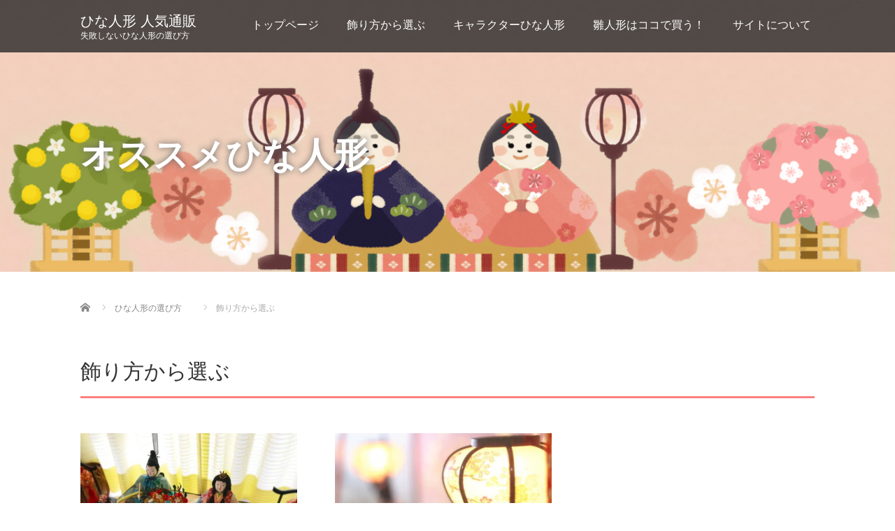

--- FILE ---
content_type: text/html; charset=UTF-8
request_url: https://xn--q9jp173ulzo4x5c9ke.com/erabikata/kazari
body_size: 16069
content:
<!DOCTYPE html>
<html lang="ja">
<head>
  <meta charset="UTF-8">
  <meta name="viewport" content="width=device-width">
  <meta http-equiv="X-UA-Compatible" content="IE=edge">
  <meta name="format-detection" content="telephone=no">

  <title>飾り方から選ぶ に関する記事一覧</title>
  <meta name="description" content="">

  
  <link rel="profile" href="https://gmpg.org/xfn/11">
  <link rel="pingback" href="https://xn--q9jp173ulzo4x5c9ke.com/xmlrpc.php">

    <meta name='robots' content='max-image-preview:large' />
<link rel='dns-prefetch' href='//ajax.googleapis.com' />
<link rel="alternate" type="application/rss+xml" title="ひな人形 人気通販 &raquo; フィード" href="https://xn--q9jp173ulzo4x5c9ke.com/feed" />
<link rel="alternate" type="application/rss+xml" title="ひな人形 人気通販 &raquo; コメントフィード" href="https://xn--q9jp173ulzo4x5c9ke.com/comments/feed" />
<link rel="alternate" type="application/rss+xml" title="ひな人形 人気通販 &raquo; 飾り方から選ぶ カテゴリーのフィード" href="https://xn--q9jp173ulzo4x5c9ke.com/erabikata/kazari/feed" />
<style id='wp-img-auto-sizes-contain-inline-css' type='text/css'>
img:is([sizes=auto i],[sizes^="auto," i]){contain-intrinsic-size:3000px 1500px}
/*# sourceURL=wp-img-auto-sizes-contain-inline-css */
</style>
<style id='wp-emoji-styles-inline-css' type='text/css'>

	img.wp-smiley, img.emoji {
		display: inline !important;
		border: none !important;
		box-shadow: none !important;
		height: 1em !important;
		width: 1em !important;
		margin: 0 0.07em !important;
		vertical-align: -0.1em !important;
		background: none !important;
		padding: 0 !important;
	}
/*# sourceURL=wp-emoji-styles-inline-css */
</style>
<style id='wp-block-library-inline-css' type='text/css'>
:root{--wp-block-synced-color:#7a00df;--wp-block-synced-color--rgb:122,0,223;--wp-bound-block-color:var(--wp-block-synced-color);--wp-editor-canvas-background:#ddd;--wp-admin-theme-color:#007cba;--wp-admin-theme-color--rgb:0,124,186;--wp-admin-theme-color-darker-10:#006ba1;--wp-admin-theme-color-darker-10--rgb:0,107,160.5;--wp-admin-theme-color-darker-20:#005a87;--wp-admin-theme-color-darker-20--rgb:0,90,135;--wp-admin-border-width-focus:2px}@media (min-resolution:192dpi){:root{--wp-admin-border-width-focus:1.5px}}.wp-element-button{cursor:pointer}:root .has-very-light-gray-background-color{background-color:#eee}:root .has-very-dark-gray-background-color{background-color:#313131}:root .has-very-light-gray-color{color:#eee}:root .has-very-dark-gray-color{color:#313131}:root .has-vivid-green-cyan-to-vivid-cyan-blue-gradient-background{background:linear-gradient(135deg,#00d084,#0693e3)}:root .has-purple-crush-gradient-background{background:linear-gradient(135deg,#34e2e4,#4721fb 50%,#ab1dfe)}:root .has-hazy-dawn-gradient-background{background:linear-gradient(135deg,#faaca8,#dad0ec)}:root .has-subdued-olive-gradient-background{background:linear-gradient(135deg,#fafae1,#67a671)}:root .has-atomic-cream-gradient-background{background:linear-gradient(135deg,#fdd79a,#004a59)}:root .has-nightshade-gradient-background{background:linear-gradient(135deg,#330968,#31cdcf)}:root .has-midnight-gradient-background{background:linear-gradient(135deg,#020381,#2874fc)}:root{--wp--preset--font-size--normal:16px;--wp--preset--font-size--huge:42px}.has-regular-font-size{font-size:1em}.has-larger-font-size{font-size:2.625em}.has-normal-font-size{font-size:var(--wp--preset--font-size--normal)}.has-huge-font-size{font-size:var(--wp--preset--font-size--huge)}.has-text-align-center{text-align:center}.has-text-align-left{text-align:left}.has-text-align-right{text-align:right}.has-fit-text{white-space:nowrap!important}#end-resizable-editor-section{display:none}.aligncenter{clear:both}.items-justified-left{justify-content:flex-start}.items-justified-center{justify-content:center}.items-justified-right{justify-content:flex-end}.items-justified-space-between{justify-content:space-between}.screen-reader-text{border:0;clip-path:inset(50%);height:1px;margin:-1px;overflow:hidden;padding:0;position:absolute;width:1px;word-wrap:normal!important}.screen-reader-text:focus{background-color:#ddd;clip-path:none;color:#444;display:block;font-size:1em;height:auto;left:5px;line-height:normal;padding:15px 23px 14px;text-decoration:none;top:5px;width:auto;z-index:100000}html :where(.has-border-color){border-style:solid}html :where([style*=border-top-color]){border-top-style:solid}html :where([style*=border-right-color]){border-right-style:solid}html :where([style*=border-bottom-color]){border-bottom-style:solid}html :where([style*=border-left-color]){border-left-style:solid}html :where([style*=border-width]){border-style:solid}html :where([style*=border-top-width]){border-top-style:solid}html :where([style*=border-right-width]){border-right-style:solid}html :where([style*=border-bottom-width]){border-bottom-style:solid}html :where([style*=border-left-width]){border-left-style:solid}html :where(img[class*=wp-image-]){height:auto;max-width:100%}:where(figure){margin:0 0 1em}html :where(.is-position-sticky){--wp-admin--admin-bar--position-offset:var(--wp-admin--admin-bar--height,0px)}@media screen and (max-width:600px){html :where(.is-position-sticky){--wp-admin--admin-bar--position-offset:0px}}

/*# sourceURL=wp-block-library-inline-css */
</style><style id='global-styles-inline-css' type='text/css'>
:root{--wp--preset--aspect-ratio--square: 1;--wp--preset--aspect-ratio--4-3: 4/3;--wp--preset--aspect-ratio--3-4: 3/4;--wp--preset--aspect-ratio--3-2: 3/2;--wp--preset--aspect-ratio--2-3: 2/3;--wp--preset--aspect-ratio--16-9: 16/9;--wp--preset--aspect-ratio--9-16: 9/16;--wp--preset--color--black: #000000;--wp--preset--color--cyan-bluish-gray: #abb8c3;--wp--preset--color--white: #ffffff;--wp--preset--color--pale-pink: #f78da7;--wp--preset--color--vivid-red: #cf2e2e;--wp--preset--color--luminous-vivid-orange: #ff6900;--wp--preset--color--luminous-vivid-amber: #fcb900;--wp--preset--color--light-green-cyan: #7bdcb5;--wp--preset--color--vivid-green-cyan: #00d084;--wp--preset--color--pale-cyan-blue: #8ed1fc;--wp--preset--color--vivid-cyan-blue: #0693e3;--wp--preset--color--vivid-purple: #9b51e0;--wp--preset--gradient--vivid-cyan-blue-to-vivid-purple: linear-gradient(135deg,rgb(6,147,227) 0%,rgb(155,81,224) 100%);--wp--preset--gradient--light-green-cyan-to-vivid-green-cyan: linear-gradient(135deg,rgb(122,220,180) 0%,rgb(0,208,130) 100%);--wp--preset--gradient--luminous-vivid-amber-to-luminous-vivid-orange: linear-gradient(135deg,rgb(252,185,0) 0%,rgb(255,105,0) 100%);--wp--preset--gradient--luminous-vivid-orange-to-vivid-red: linear-gradient(135deg,rgb(255,105,0) 0%,rgb(207,46,46) 100%);--wp--preset--gradient--very-light-gray-to-cyan-bluish-gray: linear-gradient(135deg,rgb(238,238,238) 0%,rgb(169,184,195) 100%);--wp--preset--gradient--cool-to-warm-spectrum: linear-gradient(135deg,rgb(74,234,220) 0%,rgb(151,120,209) 20%,rgb(207,42,186) 40%,rgb(238,44,130) 60%,rgb(251,105,98) 80%,rgb(254,248,76) 100%);--wp--preset--gradient--blush-light-purple: linear-gradient(135deg,rgb(255,206,236) 0%,rgb(152,150,240) 100%);--wp--preset--gradient--blush-bordeaux: linear-gradient(135deg,rgb(254,205,165) 0%,rgb(254,45,45) 50%,rgb(107,0,62) 100%);--wp--preset--gradient--luminous-dusk: linear-gradient(135deg,rgb(255,203,112) 0%,rgb(199,81,192) 50%,rgb(65,88,208) 100%);--wp--preset--gradient--pale-ocean: linear-gradient(135deg,rgb(255,245,203) 0%,rgb(182,227,212) 50%,rgb(51,167,181) 100%);--wp--preset--gradient--electric-grass: linear-gradient(135deg,rgb(202,248,128) 0%,rgb(113,206,126) 100%);--wp--preset--gradient--midnight: linear-gradient(135deg,rgb(2,3,129) 0%,rgb(40,116,252) 100%);--wp--preset--font-size--small: 13px;--wp--preset--font-size--medium: 20px;--wp--preset--font-size--large: 36px;--wp--preset--font-size--x-large: 42px;--wp--preset--spacing--20: 0.44rem;--wp--preset--spacing--30: 0.67rem;--wp--preset--spacing--40: 1rem;--wp--preset--spacing--50: 1.5rem;--wp--preset--spacing--60: 2.25rem;--wp--preset--spacing--70: 3.38rem;--wp--preset--spacing--80: 5.06rem;--wp--preset--shadow--natural: 6px 6px 9px rgba(0, 0, 0, 0.2);--wp--preset--shadow--deep: 12px 12px 50px rgba(0, 0, 0, 0.4);--wp--preset--shadow--sharp: 6px 6px 0px rgba(0, 0, 0, 0.2);--wp--preset--shadow--outlined: 6px 6px 0px -3px rgb(255, 255, 255), 6px 6px rgb(0, 0, 0);--wp--preset--shadow--crisp: 6px 6px 0px rgb(0, 0, 0);}:where(.is-layout-flex){gap: 0.5em;}:where(.is-layout-grid){gap: 0.5em;}body .is-layout-flex{display: flex;}.is-layout-flex{flex-wrap: wrap;align-items: center;}.is-layout-flex > :is(*, div){margin: 0;}body .is-layout-grid{display: grid;}.is-layout-grid > :is(*, div){margin: 0;}:where(.wp-block-columns.is-layout-flex){gap: 2em;}:where(.wp-block-columns.is-layout-grid){gap: 2em;}:where(.wp-block-post-template.is-layout-flex){gap: 1.25em;}:where(.wp-block-post-template.is-layout-grid){gap: 1.25em;}.has-black-color{color: var(--wp--preset--color--black) !important;}.has-cyan-bluish-gray-color{color: var(--wp--preset--color--cyan-bluish-gray) !important;}.has-white-color{color: var(--wp--preset--color--white) !important;}.has-pale-pink-color{color: var(--wp--preset--color--pale-pink) !important;}.has-vivid-red-color{color: var(--wp--preset--color--vivid-red) !important;}.has-luminous-vivid-orange-color{color: var(--wp--preset--color--luminous-vivid-orange) !important;}.has-luminous-vivid-amber-color{color: var(--wp--preset--color--luminous-vivid-amber) !important;}.has-light-green-cyan-color{color: var(--wp--preset--color--light-green-cyan) !important;}.has-vivid-green-cyan-color{color: var(--wp--preset--color--vivid-green-cyan) !important;}.has-pale-cyan-blue-color{color: var(--wp--preset--color--pale-cyan-blue) !important;}.has-vivid-cyan-blue-color{color: var(--wp--preset--color--vivid-cyan-blue) !important;}.has-vivid-purple-color{color: var(--wp--preset--color--vivid-purple) !important;}.has-black-background-color{background-color: var(--wp--preset--color--black) !important;}.has-cyan-bluish-gray-background-color{background-color: var(--wp--preset--color--cyan-bluish-gray) !important;}.has-white-background-color{background-color: var(--wp--preset--color--white) !important;}.has-pale-pink-background-color{background-color: var(--wp--preset--color--pale-pink) !important;}.has-vivid-red-background-color{background-color: var(--wp--preset--color--vivid-red) !important;}.has-luminous-vivid-orange-background-color{background-color: var(--wp--preset--color--luminous-vivid-orange) !important;}.has-luminous-vivid-amber-background-color{background-color: var(--wp--preset--color--luminous-vivid-amber) !important;}.has-light-green-cyan-background-color{background-color: var(--wp--preset--color--light-green-cyan) !important;}.has-vivid-green-cyan-background-color{background-color: var(--wp--preset--color--vivid-green-cyan) !important;}.has-pale-cyan-blue-background-color{background-color: var(--wp--preset--color--pale-cyan-blue) !important;}.has-vivid-cyan-blue-background-color{background-color: var(--wp--preset--color--vivid-cyan-blue) !important;}.has-vivid-purple-background-color{background-color: var(--wp--preset--color--vivid-purple) !important;}.has-black-border-color{border-color: var(--wp--preset--color--black) !important;}.has-cyan-bluish-gray-border-color{border-color: var(--wp--preset--color--cyan-bluish-gray) !important;}.has-white-border-color{border-color: var(--wp--preset--color--white) !important;}.has-pale-pink-border-color{border-color: var(--wp--preset--color--pale-pink) !important;}.has-vivid-red-border-color{border-color: var(--wp--preset--color--vivid-red) !important;}.has-luminous-vivid-orange-border-color{border-color: var(--wp--preset--color--luminous-vivid-orange) !important;}.has-luminous-vivid-amber-border-color{border-color: var(--wp--preset--color--luminous-vivid-amber) !important;}.has-light-green-cyan-border-color{border-color: var(--wp--preset--color--light-green-cyan) !important;}.has-vivid-green-cyan-border-color{border-color: var(--wp--preset--color--vivid-green-cyan) !important;}.has-pale-cyan-blue-border-color{border-color: var(--wp--preset--color--pale-cyan-blue) !important;}.has-vivid-cyan-blue-border-color{border-color: var(--wp--preset--color--vivid-cyan-blue) !important;}.has-vivid-purple-border-color{border-color: var(--wp--preset--color--vivid-purple) !important;}.has-vivid-cyan-blue-to-vivid-purple-gradient-background{background: var(--wp--preset--gradient--vivid-cyan-blue-to-vivid-purple) !important;}.has-light-green-cyan-to-vivid-green-cyan-gradient-background{background: var(--wp--preset--gradient--light-green-cyan-to-vivid-green-cyan) !important;}.has-luminous-vivid-amber-to-luminous-vivid-orange-gradient-background{background: var(--wp--preset--gradient--luminous-vivid-amber-to-luminous-vivid-orange) !important;}.has-luminous-vivid-orange-to-vivid-red-gradient-background{background: var(--wp--preset--gradient--luminous-vivid-orange-to-vivid-red) !important;}.has-very-light-gray-to-cyan-bluish-gray-gradient-background{background: var(--wp--preset--gradient--very-light-gray-to-cyan-bluish-gray) !important;}.has-cool-to-warm-spectrum-gradient-background{background: var(--wp--preset--gradient--cool-to-warm-spectrum) !important;}.has-blush-light-purple-gradient-background{background: var(--wp--preset--gradient--blush-light-purple) !important;}.has-blush-bordeaux-gradient-background{background: var(--wp--preset--gradient--blush-bordeaux) !important;}.has-luminous-dusk-gradient-background{background: var(--wp--preset--gradient--luminous-dusk) !important;}.has-pale-ocean-gradient-background{background: var(--wp--preset--gradient--pale-ocean) !important;}.has-electric-grass-gradient-background{background: var(--wp--preset--gradient--electric-grass) !important;}.has-midnight-gradient-background{background: var(--wp--preset--gradient--midnight) !important;}.has-small-font-size{font-size: var(--wp--preset--font-size--small) !important;}.has-medium-font-size{font-size: var(--wp--preset--font-size--medium) !important;}.has-large-font-size{font-size: var(--wp--preset--font-size--large) !important;}.has-x-large-font-size{font-size: var(--wp--preset--font-size--x-large) !important;}
/*# sourceURL=global-styles-inline-css */
</style>

<style id='classic-theme-styles-inline-css' type='text/css'>
/*! This file is auto-generated */
.wp-block-button__link{color:#fff;background-color:#32373c;border-radius:9999px;box-shadow:none;text-decoration:none;padding:calc(.667em + 2px) calc(1.333em + 2px);font-size:1.125em}.wp-block-file__button{background:#32373c;color:#fff;text-decoration:none}
/*# sourceURL=/wp-includes/css/classic-themes.min.css */
</style>
<link rel='stylesheet' id='contact-form-7-css' href='https://xn--q9jp173ulzo4x5c9ke.com/wp-content/plugins/contact-form-7/includes/css/styles.css?ver=6.1.4' type='text/css' media='all' />
<link rel='stylesheet' id='ez-toc-css' href='https://xn--q9jp173ulzo4x5c9ke.com/wp-content/plugins/easy-table-of-contents/assets/css/screen.min.css?ver=2.0.80' type='text/css' media='all' />
<style id='ez-toc-inline-css' type='text/css'>
div#ez-toc-container .ez-toc-title {font-size: 120%;}div#ez-toc-container .ez-toc-title {font-weight: 500;}div#ez-toc-container ul li , div#ez-toc-container ul li a {font-size: 95%;}div#ez-toc-container ul li , div#ez-toc-container ul li a {font-weight: 500;}div#ez-toc-container nav ul ul li {font-size: 90%;}div#ez-toc-container {background: #fff;border: 1px solid #ffd2d2;}div#ez-toc-container p.ez-toc-title , #ez-toc-container .ez_toc_custom_title_icon , #ez-toc-container .ez_toc_custom_toc_icon {color: #e83a96;}div#ez-toc-container ul.ez-toc-list a {color: #428bca;}div#ez-toc-container ul.ez-toc-list a:hover {color: #2a6496;}div#ez-toc-container ul.ez-toc-list a:visited {color: #428bca;}.ez-toc-counter nav ul li a::before {color: ;}.ez-toc-box-title {font-weight: bold; margin-bottom: 10px; text-align: center; text-transform: uppercase; letter-spacing: 1px; color: #666; padding-bottom: 5px;position:absolute;top:-4%;left:5%;background-color: inherit;transition: top 0.3s ease;}.ez-toc-box-title.toc-closed {top:-25%;}
.ez-toc-container-direction {direction: ltr;}.ez-toc-counter ul{counter-reset: item ;}.ez-toc-counter nav ul li a::before {content: counters(item, '.', decimal) '. ';display: inline-block;counter-increment: item;flex-grow: 0;flex-shrink: 0;margin-right: .2em; float: left; }.ez-toc-widget-direction {direction: ltr;}.ez-toc-widget-container ul{counter-reset: item ;}.ez-toc-widget-container nav ul li a::before {content: counters(item, '.', decimal) '. ';display: inline-block;counter-increment: item;flex-grow: 0;flex-shrink: 0;margin-right: .2em; float: left; }
/*# sourceURL=ez-toc-inline-css */
</style>
<link rel='stylesheet' id='_tk-bootstrap-wp-css' href='https://xn--q9jp173ulzo4x5c9ke.com/wp-content/themes/amore_tcd028/includes/css/bootstrap-wp.css?ver=4.2.4' type='text/css' media='all' />
<link rel='stylesheet' id='_tk-bootstrap-css' href='https://xn--q9jp173ulzo4x5c9ke.com/wp-content/themes/amore_tcd028/includes/resources/bootstrap/css/bootstrap.min.css?ver=4.2.4' type='text/css' media='all' />
<link rel='stylesheet' id='_tk-font-awesome-css' href='https://xn--q9jp173ulzo4x5c9ke.com/wp-content/themes/amore_tcd028/includes/css/font-awesome.min.css?ver=4.1.0' type='text/css' media='all' />
<link rel='stylesheet' id='_tk-style-css' href='https://xn--q9jp173ulzo4x5c9ke.com/wp-content/themes/amore_tcd028/style.css?ver=4.2.4' type='text/css' media='all' />
<script type="text/javascript" src="https://ajax.googleapis.com/ajax/libs/jquery/1.11.3/jquery.min.js?ver=6.9" id="jquery-js"></script>
<script type="text/javascript" src="https://xn--q9jp173ulzo4x5c9ke.com/wp-content/themes/amore_tcd028/includes/resources/bootstrap/js/bootstrap.js?ver=6.9" id="_tk-bootstrapjs-js"></script>
<script type="text/javascript" src="https://xn--q9jp173ulzo4x5c9ke.com/wp-content/themes/amore_tcd028/includes/js/bootstrap-wp.js?ver=6.9" id="_tk-bootstrapwp-js"></script>
<link rel="https://api.w.org/" href="https://xn--q9jp173ulzo4x5c9ke.com/wp-json/" /><link rel="alternate" title="JSON" type="application/json" href="https://xn--q9jp173ulzo4x5c9ke.com/wp-json/wp/v2/categories/37" /><link rel="apple-touch-icon" sizes="57x57" href="/wp-content/uploads/fbrfg/apple-touch-icon-57x57.png">
<link rel="apple-touch-icon" sizes="60x60" href="/wp-content/uploads/fbrfg/apple-touch-icon-60x60.png">
<link rel="apple-touch-icon" sizes="72x72" href="/wp-content/uploads/fbrfg/apple-touch-icon-72x72.png">
<link rel="apple-touch-icon" sizes="76x76" href="/wp-content/uploads/fbrfg/apple-touch-icon-76x76.png">
<link rel="apple-touch-icon" sizes="114x114" href="/wp-content/uploads/fbrfg/apple-touch-icon-114x114.png">
<link rel="apple-touch-icon" sizes="120x120" href="/wp-content/uploads/fbrfg/apple-touch-icon-120x120.png">
<link rel="apple-touch-icon" sizes="144x144" href="/wp-content/uploads/fbrfg/apple-touch-icon-144x144.png">
<link rel="apple-touch-icon" sizes="152x152" href="/wp-content/uploads/fbrfg/apple-touch-icon-152x152.png">
<link rel="apple-touch-icon" sizes="180x180" href="/wp-content/uploads/fbrfg/apple-touch-icon-180x180.png">
<link rel="icon" type="image/png" href="/wp-content/uploads/fbrfg/favicon-32x32.png" sizes="32x32">
<link rel="icon" type="image/png" href="/wp-content/uploads/fbrfg/android-chrome-192x192.png" sizes="192x192">
<link rel="icon" type="image/png" href="/wp-content/uploads/fbrfg/favicon-96x96.png" sizes="96x96">
<link rel="icon" type="image/png" href="/wp-content/uploads/fbrfg/favicon-16x16.png" sizes="16x16">
<link rel="manifest" href="/wp-content/uploads/fbrfg/manifest.json">
<link rel="mask-icon" href="/wp-content/uploads/fbrfg/safari-pinned-tab.svg" color="#5bbad5">
<link rel="shortcut icon" href="/wp-content/uploads/fbrfg/favicon.ico">
<meta name="apple-mobile-web-app-title" content="hina">
<meta name="application-name" content="hina">
<meta name="msapplication-TileColor" content="#da532c">
<meta name="msapplication-TileImage" content="/wp-content/uploads/fbrfg/mstile-144x144.png">
<meta name="msapplication-config" content="/wp-content/uploads/fbrfg/browserconfig.xml">
<meta name="theme-color" content="#ffffff"><style type="text/css">.broken_link, a.broken_link {
	text-decoration: line-through;
}</style>		<style type="text/css" id="wp-custom-css">
			.txt-img {
}
.txt-img img{
	margin: 0 8px 8px 8px;
}

.f-normal{ font-weight: normal; }	
.f-bold{ font-weight: bold; }	
.f-underline{
	text-decoration: underline;
	font-weight: bold;
	color: #ff6600;
}	
.f-middleline{ text-decoration: line-through;}	

.fc-red{ color: #cc0000; 
	font-weight: bold; }
.fc-red1{ color: #cc0000; } 
.fc-blue{ color: #0033cc;
	font-weight: bold; } 
.fc-green{ color: #009900; 
	font-weight: bold; } 
.fc-yellow{ color: #ffff00; 
	font-weight: bold; } 
.fc-orange{ color: #ff6600; 
	font-weight: bold; } 
.fc-gray{ color: #1f1f1f; 
	font-weight: bold; } 
.fc-white{ color: #ffffff;
	font-weight: bold; } 
.fc-blown{ color: #6A1B00;  
	font-weight: bold; } 
.fc-pink{ color: #F15a5a; 
	font-weight: bold; } 
	font-weight: bold; } 
.fc-kuro{ color: #000000;
	font-weight: bold; } 

.ylw{  background-color:#FFE566;
       font-weight:bold;
       padding:2px;}
.bg-r{ background-color: #cc0000;
	font-weight: bold;
	padding: 2px; }		
.bg-b{ background-color: #0033CC;
	font-weight: bold;
	padding: 2px; }	
.bg-g{ background-color: #009900;
	font-weight: bold;
	padding: 2px; }	
.bg-br{ background-color: #996633;
	font-weight: bold;
	padding: 2px; }	
.bg-y{ background-color: #ffff00;
	font-weight: bold;
	padding: 2px; }		
.bg-y1{ background-color: #feefb1;
	font-weight: normal;
	padding: 2px; }		

.bg-r-w{ color: #ffffff;
	background-color: #cc0000;
	font-weight: bold;
	padding: 2px; }	
.bg-b-w{ color: #ffffff;
	background-color: #0033CC;
	font-weight: bold;
	padding: 2px; }	
.bg-g-w{ color: #ffffff;
	background-color: #009900;
	font-weight: bold;
	padding: 2px; }	
.bg-y-r{  color: #cc0000;
	background-color: #ffff00;
	font-weight: bold;
	padding: 2px; }	
.bg-mo-w{ color: #ffffff;
	background-color: #FF0099;
	font-weight: bold;
	padding: 2px; }		
.bg-p-w{ color: #ffffff;
	background-color: #E67A82;
	font-weight: bold;
	padding: 2px; }	
.bg-o-w{ color: #ffffff;
	background-color: #ff6600;
	font-weight: bold;

.fs-10{
	font-size: 10px;
	line-height: 130%;
}

.fs-11{
	font-size: 11px;
	line-height: 130%;
}	

.fs-12{
	font-size: 12px;
	line-height: 130%;
}	

.fs-13{
	font-size: 13px;
	line-height: 130%;
}	

.fs-14{
	font-size: 14px;
	font-weight: bold;
	line-height: 130%;
}	

.fs-14n{
	font-size: 14px;
	line-height: 98%;
}	

.fs-15{
	font-size: 15px;
	line-height: 120%;
}	

.fs-16{
	font-size: 16px;
	line-height: 120%;
}	

.fs-18{
	font-size: 18px;
	font-weight: bold;
	line-height: 120%;
}	

.fs-20{
	font-size: 20px;
	font-weight: bold;
	line-height: 120%;
}	

.fs-30{
	font-size: 30px;
	font-weight: bold;
	line-height: 120%;
}	

.mt-10{ margin-top: 10px; }
.mb-10{ margin-bottom: 10px; }
.mt-20{ margin-top: 20px; }
.mb-20{ margin-bottom: 20px; }
.mt-30{ margin-top: 30px; }
.mb-30{ margin-bottom: 30px; }
.mt-40{ margin-top: 40px; }
.mb-40{ margin-bottom: 40px; }
.ml-40{ margin-left: 40px; }

.p-c{ text-align: center; }
.p-l{ text-align: left; }
.p-r{ text-align: right; }

.arrow_blue,.arrow_orange,.arrow_black,.arrow_red,.check_5{
	background-repeat: no-repeat;
	font-weight: bold;
	line-height: 160%;
	font-size: 16px;
	background-position: left center;
	padding-left: 25px;
	margin-top: 3px;
	margin-bottom: 3px;
	font-family:sans-serif;
	_zoom: 1;
	overflow: hidden;
}

.arrow_blue {
	background-image: url(https://xn--q9jp173ulzo4x5c9ke.com/wp-content/uploads/2016/01/arrow_blue.png);
}
.arrow_orange {
	background-image: url(https://xn--q9jp173ulzo4x5c9ke.com/wp-content/uploads/2016/01/arrow_orange.gif);
}
.arrow_black {
	background-image: url(https://xn--q9jp173ulzo4x5c9ke.com/wp-content/uploads/2016/01/arrow_black.gif);
}
.arrow_red {
	background-image: url(https://xn--q9jp173ulzo4x5c9ke.com/wp-content/uploads/2016/01/arrow_red.gif);
}

.check_5 {
	background-image: url(https://xn--q9jp173ulzo4x5c9ke.com/wp-content/uploads/2016/01/h5.png);
}

.kotetu-ume {
	line-height: 140%;
	background-repeat: no-repeat;
	background-position: left top ;
	margin-bottom: 5px;
	margin-top: 20px;
	margin-left: 40px;
	color: #663333;
	padding-left: 50px;
	overflow: hidden;
	padding-top: 7px;
	padding-bottom: 7px;
    border-bottom:4px solid #EC004D;
	background-image: url(https://xn--q9jp173ulzo4x5c9ke.com/wp-content/uploads/2016/01/iconume.png);
}

.kotetu-maru {
        font-size: 18px;
	line-height: 100%;
	padding: 5px 0 5px 20px;
	background-repeat: no-repeat;
	background-position: left;
	background-image: url(https://xn--q9jp173ulzo4x5c9ke.com/wp-content/uploads/2016/01/iconmaru.png);
}

.kotetu-aka {
        font-size: 18px;
        font-weight:bold;
        color:#cc0066;
        padding: 5px 0 0px 0px;
	line-height: 100%;
}


.nmlbox,.dottbox,.ylwbox,.graybg{
	padding:15px;
	margin-top: 10px;
	margin-bottom: 10px;
	clear:both;
}

 .graybg{
	background-color:#EBEBEB;
}

.dottbox{
	border:dotted 1px #666;
}
.nmlbox {
	border: 2px solid #CCCCCC;
}
.ylwbox {
	background-color: #FFFFD2;
	border: 2px solid #CC0000;
}

.border1,.border2,.border3,.borderdot,.borderdot2{
	margin: 10px;
	padding: 0px;
	line-height: 1px;
	height: 1px;
	_zoom: 1;
	overflow: hidden;
}

.border1 {
	border-bottom:solid 1px #999;
}
.border2 {
	border-bottom:solid 1px #990000;
}

.table-style01{
    margin:15px 0;
    border-top:1px solid #ddd;
    border-right:1px solid #ddd;
}
.table-style01 th, .table-style01 td{
    padding:15px;
    border-bottom:1px solid #ddd;
    border-left:1px solid #ddd;
}
.table-style01 th {
    background-color:#f4f4f4;
}
@media screen and (max-width:400px) {
    .table-style01 th, .table-style01 td{
        display:block;
    }
}

.table-style02{
    margin:1px 0;
    border-top:0px solid #F15a5a;
    border-right:0px solid #F15a5a;
}
.table-style02 th, .table-style02 td{
    padding:5px 0px 10px 0px;
    border-bottom:0px solid #F15a5a;
    border-left:0px solid #F15a5a;
}
.table-style02 th {
    background-color:#f4f4f4;
}
@media screen and (max-width:640px) {
    .table-style02 th, .table-style02 td{
        display:block;
    }
}

.table-style03{
     margin:15px 0;
    border-top:1px solid #ddd;
    border-right:1px solid #ddd;
}
.table-style03 th, .table-style03 td{
    padding:15px;
    border-bottom:1px solid #ddd;
    border-left:1px solid #ddd;
}

.table-style03 th {
    background-color:#330000;
}
@media screen and (max-width:640px) {
    .table-style03 th, .table-style03 td{
        display:block;
    }
	
	.table-style03 th, .table-style03 td{
    padding:15px;
    border-bottom:1px solid #ddd;
    border-left:1px solid #ddd;
}

.table-style03 th {
    background-color:#330000;
}
	
@media screen and (max-width:640px) {
    .table-style03 th, .table-style03 td{
        display:block;
    }	
 }
	
.table-style04{
     margin:15px 0;
    border-top:1px solid #fff;
    border-right:1px solid #fff;
}
.table-style04 th, .table-style04 td{
    padding:15px;
    border-bottom:1px solid #fff;
    border-left:1px solid #fff;
}

.table-style04 th {
    background-color:#330000;
}
@media screen and (max-width:640px) {
    .table-style04 th, .table-style04 td{
        display:block;
    }
	
	.table-style04 th, .table-style04 td{
    padding:15px;
    border-bottom:1px solid #fff;
    border-left:1px solid #fff;
}

.table-style04 th {
    background-color:#330000;
}
	
@media screen and (max-width:640px) {
    .table-style04 th, .table-style04 td{
        display:block;
    }	
 }	

.kanso3{
	margin: 20px 0px;
	border: 2px #CC3300 solid;
	background-color: #ffffff;
	clear: both;
}

.kanso3 p{
	margin: 1px 10px 3px 20px;
	font-size: 15px;
}



.rank-matu {display: inline-block; vertical-align: top; width: 31.6%; margin: 0 0 15px 0.8% ;padding: 0; border: 2px solid #363;-moz-border-radius: 5px;  -webkit-border-radius: 5px; border-radius: 5px; background-color: #FFF;}
.rank-matu .rank-idx {margin: 0; padding: 5px 5px 0; background-color: #FFFFFF;}

.rank-take {display: inline-block; vertical-align: top; width: 31.6%; margin: 0 0 15px 0.8% ;padding: 0; border: 2px solid #F93;-moz-border-radius: 5px;  -webkit-border-radius: 5px; border-radius: 5px; background-color: #FFF;}
.rank-take .rank-idx {margin: 0; padding: 5px 5px 0; background-color: #F93;}
.rank-ume {display: inline-block; vertical-align: top; width: 31.6%; margin: 0 0 15px 0.8% ;padding: 0; border: 2px solid #C06;-moz-border-radius: 5px;  -webkit-border-radius: 5px; border-radius: 5px; background-color: #FFF;}
.rank-ume .rank-idx {margin: 0; padding: 5px 5px 0; background-color: #C06;}
.rank-idx img {margin: -20px 0px 10px -10px; float: left;} 
.rank-idx h3 {margin: 0; padding: 5px 0; font-size: 107%; font-weight: 500; line-height: 120%; color: #FFF;} 
.rankinner{margin: 10px; padding: 0;}
.rankinner .b_link img {max-width: 100%; border: 1px solid #CCC; margin: 0 auto; display: block;}
.rankinner .t_link {text-align: right;}
.rankinner .exp {margin: 0; padding: 10px 0; font-size:92%; line-height: 150%;}
.rank-idx p {margin: 0; padding: 5px 0; font-size: 107%; font-weight: 500; line-height: 120%; color: #FFF;} 

@media screen and (max-width:640px) {
    .table-style03 th, .table-style03 td{
        display:block;
    }
	 }
.h3-style01{
 border-bottom: 3px solid #fc8080; }
		</style>
		  
  <link rel="stylesheet" media="screen and (max-width:771px)" href="https://xn--q9jp173ulzo4x5c9ke.com/wp-content/themes/amore_tcd028/footer-bar/footer-bar.css?ver=4.2.4">

  <script type="text/javascript" src="https://xn--q9jp173ulzo4x5c9ke.com/wp-content/themes/amore_tcd028/js/jquery.elevatezoom.js"></script>
  <script type="text/javascript" src="https://xn--q9jp173ulzo4x5c9ke.com/wp-content/themes/amore_tcd028/parallax.js"></script>
  <script type="text/javascript" src="https://xn--q9jp173ulzo4x5c9ke.com/wp-content/themes/amore_tcd028/js/jscript.js"></script>
   

  <script type="text/javascript">
    jQuery(function() {
      jQuery(".zoom").elevateZoom({
        zoomType : "inner",
        zoomWindowFadeIn: 500,
        zoomWindowFadeOut: 500,
        easing : true
      });
    });
  </script>

  <script type="text/javascript" src="https://xn--q9jp173ulzo4x5c9ke.com/wp-content/themes/amore_tcd028/js/syncertel.js"></script>

  <link rel="stylesheet" media="screen and (max-width:991px)" href="https://xn--q9jp173ulzo4x5c9ke.com/wp-content/themes/amore_tcd028/responsive.css?ver=4.2.4">
  <link rel="stylesheet" href="//maxcdn.bootstrapcdn.com/font-awesome/4.3.0/css/font-awesome.min.css">
  <link rel="stylesheet" href="https://xn--q9jp173ulzo4x5c9ke.com/wp-content/themes/amore_tcd028/amore.css?ver=4.2.4" type="text/css" />
  <link rel="stylesheet" href="https://xn--q9jp173ulzo4x5c9ke.com/wp-content/themes/amore_tcd028/comment-style.css?ver=4.2.4" type="text/css" />
  <style type="text/css">
          .site-navigation{position:absolute;}
    
  .fa, .wp-icon a:before {display:inline-block;font:normal normal normal 14px/1 FontAwesome;font-size:inherit;text-rendering:auto;-webkit-font-smoothing:antialiased;-moz-osx-font-smoothing:grayscale;transform:translate(0, 0)}
  .fa-phone:before, .wp-icon.wp-fa-phone a:before {content:"\f095"; margin-right:5px;}

  body { font-size:16px; }
  a {color: #FC8080;}
  a:hover, #bread_crumb li.home a:hover:before {color: #AA531A;}
  #global_menu ul ul li a{background:#FC8080;}
  #global_menu ul ul li a:hover{background:#AA531A;}
  #previous_next_post a:hover{
    background: #AA531A;
  }
  .social-icon:hover{
    background-color: #FC8080 !important;
  }
  .up-arrow:hover{
    background-color: #FC8080 !important;
  }

  .menu-item:hover *:not(.dropdown-menu *){
    color: #FC8080 !important;
  }
  .menu-item a:hover {
    color: #FC8080 !important;
  }
  .button a, .pager li > a, .pager li > span{
    background-color: #AA531A;
  }
  .dropdown-menu .menu-item > a:hover, .button a:hover, .pager li > a:hover{
    background-color: #FC8080 !important;
  }
  .button-green a{
    background-color: #FC8080;
  }
  .button-green a:hover{
    background-color: #175E00;
  }
  .timestamp{
    color: #FC8080;
  }
  .blog-list-timestamp{
    color: #FC8080;
  }
  .footer_main, .scrolltotop{
    background-color: #FFFFFF;
  }
  .scrolltotop_arrow a:hover{
    color: #FC8080;
  }

  .first-h1{
    color: #FFFFFF;
    text-shadow: 1px 2px 5px #666666 !important;
  }
  .second-body, .second-body{
    color: #000000;
  }
  .top-headline.third_headline{
      color: #FFFFFF;
      text-shadow: 1px 2px 5px #666666;
  }
  .top-headline.fourth_headline{
      color: #FFFFFF;
      text-shadow: 1px 2px 5px #666666;
  }
  .top-headline.fifth_headline{
      color: #FFFFFF;
      text-shadow: 0px 0px 10px #666666;
  }

  .top-headline{
      color: #FFFFFF;
      text-shadow: 0px 0px 10px #666666;
  }

  .thumb:hover:after{
      box-shadow: inset 0 0 0 7px #FC8080;
  }


  
  .txt-img img{
	margin: 0 8px 8px 8px;
}

.f-normal{ font-weight: normal; }	
.f-bold{ font-weight: bold; }	
.f-underline{
	text-decoration: underline;
	font-weight: bold;
	color: #ff6600;
}	
.f-middleline{ text-decoration: line-through;}	
.p-c { text-align: center; }
strong {font-weight:normal;}
em {font-weight:normal;}

.fc-red{ color: #cc0000; 
	font-weight: bold; }
.fc-red1{ color: #cc0000; } 
.fc-blue{ color: #0033cc;
	font-weight: bold; } 
.fc-green{ color: #009900; 
	font-weight: bold; } 
.fc-yellow{ color: #ffff00; 
	font-weight: bold; } 
.fc-orange{ color: #ff6600; 
	font-weight: bold; } 
.fc-gray{ color: #1f1f1f; 
	font-weight: bold; } 
.fc-white{ color: #ffffff;
	font-weight: bold; } 
.fc-blown{ color: #6A1B00;  
	font-weight: bold; } 
.fc-pink{ color: #F15a5a; 
	font-weight: bold; } 

.ylw{  background-color:#FFE566;
       font-weight:bold;
       padding:2px;}
.bg-r{ background-color: #cc0000;
	font-weight: bold;
	padding: 2px; }		
.bg-b{ background-color: #0033CC;
	font-weight: bold;
	padding: 2px; }	
.bg-g{ background-color: #009900;
	font-weight: bold;
	padding: 2px; }	
.bg-br{ background-color: #996633;
	font-weight: bold;
	padding: 2px; }	
.bg-y{ background-color: #ffff00;
	font-weight: bold;
	padding: 2px; }		
.bg-y1{ background-color: #feefb1;
	font-weight: normal;
	padding: 2px; }		

.bg-r-w{ color: #ffffff;
	background-color: #cc0000;
	font-weight: bold;
	padding: 2px; }	
.bg-b-w{ color: #ffffff;
	background-color: #0033CC;
	font-weight: bold;
	padding: 2px; }	
.bg-g-w{ color: #ffffff;
	background-color: #009900;
	font-weight: bold;
	padding: 2px; }	
.bg-y-r{  color: #cc0000;
	background-color: #ffff00;
	font-weight: bold;
	padding: 2px; }	
.bg-mo-w{ color: #ffffff;
	background-color: #FF0099;
	font-weight: bold;
	padding: 2px; }		
.bg-p-w{ color: #ffffff;
	background-color: #E67A82;
	font-weight: bold;
	padding: 2px; }	

.fs-10{
	font-size: 10px;
	line-height: 130%;
}

.fs-11{
	font-size: 11px;
	line-height: 130%;
}	

.fs-12{
	font-size: 12px;
	line-height: 130%;
}	
.fs-13{
	font-size: 13px;
	line-height: 130%;
}	
.fs-14{
	font-size: 14px;
	font-weight: bold;
	line-height: 130%;
}	
.fs-15{
	font-size: 15px;
	line-height: 120%;
}	
.fs-16{
	font-size: 16px;
	line-height: 120%;
}	
.fs-18{
	font-size: 18px;
	font-weight: bold;
	line-height: 120%;
}	
.fs-20{
	font-size: 20px;
	font-weight: bold;
	line-height: 120%;
}	
.pl-20{ padding-left: 20px; }
.m-20 { margin: 20px; }
.mt-20{ margin-top: 20px; }
.mr-20{ margin-right: 20px; }
.mb-20{ margin-bottom: 20px; }
.ml-20{ margin-left: 20px; }
.m-30 { margin: 30px; }
.mt-30{ margin-top: 30px; }
.mr-30{ margin-right: 30px; }
.mb-30{ margin-bottom: 30px; }
.ml-30{ margin-left: 30px; }
.m-40 { margin: 40px; }
.mt-40{ margin-top: 40px; }
.mr-40{ margin-right: 40px; }
.mb-40{ margin-bottom: 40px; }
.ml-40{ margin-left: 40px; }
.m-50 { margin: 50px; }
.mt-50{ margin-top: 50px; }
.mr-50{ margin-right: 50px; }
.mb-50{ margin-bottom: 50px; }
.ml-50{ margin-left: 50px; }

.arrow_blue,.arrow_orange,.arrow_black,.arrow_red,.check_5{
	background-repeat: no-repeat;
	font-weight: bold;
	line-height: 160%;
	font-size: 16px;
	background-position: left center;
	padding-left: 25px;
	margin-top: 3px;
	margin-bottom: 3px;
	font-family:sans-serif;
	_zoom: 1;
	overflow: hidden;
}

.arrow_blue {
	background-image: url(https://xn--q9jp173ulzo4x5c9ke.com/wp-content/uploads/2016/01/arrow_blue.png);
}
.arrow_orange {
	background-image: url(https://xn--q9jp173ulzo4x5c9ke.com/wp-content/uploads/2016/01/arrow_orange.gif);
}
.arrow_black {
	background-image: url(https://xn--q9jp173ulzo4x5c9ke.com/wp-content/uploads/2016/01/arrow_black.gif);
}
.arrow_red {
	background-image: url(https://xn--q9jp173ulzo4x5c9ke.com/wp-content/uploads/2016/01/arrow_red.gif);
}

.check_5 {
	background-image: url(https://xn--q9jp173ulzo4x5c9ke.com/wp-content/uploads/2016/01/h5.png);
}

.kotetu-ume {
	line-height: 140%;
	background-repeat: no-repeat;
	background-position: left top ;
	margin-bottom: 5px;
	margin-top: 20px;
	margin-left: 40px;
	color: #663333;
	padding-left: 50px;
	overflow: hidden;
	padding-top: 7px;
	padding-bottom: 7px;
    border-bottom:4px solid #EC004D;
	background-image: url(https://xn--q9jp173ulzo4x5c9ke.com/wp-content/uploads/2016/01/iconume.png);
}

.kotetu-maru {
        font-size: 18px;
	line-height: 100%;
	padding: 5px 0 5px 20px;
	background-repeat: no-repeat;
	background-position: left;
	background-image: url(https://xn--q9jp173ulzo4x5c9ke.com/wp-content/uploads/2016/01/iconmaru.png);
}

.kotetu-aka {
        font-size: 18px;
        font-weight:bold;
        color:#cc0066;
        padding: 5px 0 0px 0px;
	line-height: 100%;
}

.nmlbox,.dottbox,.ylwbox,.graybg{
	padding:15px;
	margin-top: 10px;
	margin-bottom: 10px;
	clear:both;
}

 .graybg{
	background-color:#EBEBEB;
}

.dottbox{
	border:dotted 1px #666;
}
.nmlbox {
	border: 2px solid #CCCCCC;
}
.ylwbox {
	background-color: #FFFFD2;
	border: 2px solid #CC0000;
}

.border1,.border2,.border3,.borderdot,.borderdot2{
	margin: 10px;
	padding: 0px;
	line-height: 1px;
	height: 1px;
	_zoom: 1;
	overflow: hidden;
}

.border1 {
	border-bottom:solid 1px #999;
}
.border2 {
	border-bottom:solid 1px #990000;

}
 h3{
  border-bottom:3px solid #fc8080;
  padding-bottom:14px;
  margin-bottom:14px;
	line-height: 140%;
}

h4 {
    font-size: 17px;
    line-height: 24px;
    padding: 5px 8px;
    margin-top: 16px;
    margin-bottom: 13px;
    font-weight: normal;
    border-bottom: 2px dotted #fc8080; }

h5 {
  border-left: 3px solid #fc8080; 
  font-size: 17px;
  line-height: 26px ;
  padding: 2px 8px;
   margin-top: 16px;
   margin-bottom: 13px;
   font-weight: normal;  }

#ez-toc-container {
  border-width: 2px !important;
  border-radius: 0;
}
#ez-toc-container ul.ez-toc-list a {
  display: block;
  padding: 6px;
  font-family: "ヒラギノ丸ゴ Pro W4","ヒラギノ丸ゴ Pro","Hiragino Maru Gothic Pro","ヒラギノ角ゴ Pro W3","Hiragino Kaku Gothic Pro","HG丸ｺﾞｼｯｸM-PRO","HGMaruGothicMPRO";
}
.ez-toc-title-container {
  display: block;
  width: 100%;
}
#ez-toc-container p.ez-toc-title {
  display: block;
  text-align: center;
  margin-bottom: 5px;
}
.ez-toc-title-toggle {
  position: absolute;
  top: 13px;
  right: 15px;
}
#ez-toc-container.counter-decimal ul.ez-toc-list li a::before, .ez-toc-widget-container.counter-decimal ul.ez-toc-list li a::before {
  color: #f98886;
}


  

</style>


</head>

<body data-rsssl=1 class="archive category category-kazari category-37 wp-theme-amore_tcd028">
  
  <div id="verytop"></div>
  <nav id="header" class="site-navigation">
      <div class="container">
      <div class="row">
        <div class="site-navigation-inner col-xs-120 no-padding" style="padding:0px">
          <div class="navbar navbar-default">
            <div class="navbar-header">
              <div id="logo-area">
                <div id='logo_text'>
<h1 id="logo"><a href="https://xn--q9jp173ulzo4x5c9ke.com/">ひな人形 人気通販</a></h1>
<p id="description">失敗しないひな人形の選び方</p>
</div>
                              </div>

            </div>

            <!-- The WordPress Menu goes here -->
            <div class="pull-right right-menu">
                                              <div class="collapse navbar-collapse"><ul id="main-menu" class="nav navbar-nav"><li id="menu-item-10" class="menu-item menu-item-type-post_type menu-item-object-page menu-item-home menu-item-10"><a title="トップページ" href="https://xn--q9jp173ulzo4x5c9ke.com/">トップページ</a></li>
<li id="menu-item-2799" class="menu-item menu-item-type-taxonomy menu-item-object-category current-menu-item menu-item-has-children menu-item-2799 dropdown active"><a title="飾り方から選ぶ" href="https://xn--q9jp173ulzo4x5c9ke.com/erabikata/kazari" data-toggle="dropdown" class="dropdown-toggle" aria-haspopup="true">飾り方から選ぶ <span class="caret"></span></a>
<ul role="menu" class=" dropdown-menu">
	<li id="menu-item-2800" class="menu-item menu-item-type-post_type menu-item-object-post menu-item-2800"><a title="雛人形 ケース飾り" href="https://xn--q9jp173ulzo4x5c9ke.com/case.html">雛人形 ケース飾り</a></li>
	<li id="menu-item-2801" class="menu-item menu-item-type-post_type menu-item-object-post menu-item-2801"><a title="親王飾り" href="https://xn--q9jp173ulzo4x5c9ke.com/2kazari.html">親王飾り</a></li>
</ul>
</li>
<li id="menu-item-382" class="menu-item menu-item-type-taxonomy menu-item-object-category menu-item-has-children menu-item-382 dropdown"><a title="キャラクターひな人形" href="https://xn--q9jp173ulzo4x5c9ke.com/character" data-toggle="dropdown" class="dropdown-toggle" aria-haspopup="true">キャラクターひな人形 <span class="caret"></span></a>
<ul role="menu" class=" dropdown-menu">
	<li id="menu-item-385" class="menu-item menu-item-type-post_type menu-item-object-post menu-item-385"><a title="デイズニーひな人形" href="https://xn--q9jp173ulzo4x5c9ke.com/disney.html">デイズニーひな人形</a></li>
	<li id="menu-item-386" class="menu-item menu-item-type-post_type menu-item-object-post menu-item-386"><a title="キティちゃんひな人形" href="https://xn--q9jp173ulzo4x5c9ke.com/ketty.html">キティちゃんひな人形</a></li>
	<li id="menu-item-1908" class="menu-item menu-item-type-post_type menu-item-object-post menu-item-1908"><a title="テディベア雛人形2023" href="https://xn--q9jp173ulzo4x5c9ke.com/shutaif.html">テディベア雛人形2023</a></li>
	<li id="menu-item-390" class="menu-item menu-item-type-post_type menu-item-object-post menu-item-390"><a title="リヤドロ ひな人形" href="https://xn--q9jp173ulzo4x5c9ke.com/riyado.html">リヤドロ ひな人形</a></li>
	<li id="menu-item-387" class="menu-item menu-item-type-post_type menu-item-object-post menu-item-387"><a title="スヌーピー　ひな人形" href="https://xn--q9jp173ulzo4x5c9ke.com/snoopy.html">スヌーピー　ひな人形</a></li>
	<li id="menu-item-388" class="menu-item menu-item-type-post_type menu-item-object-post menu-item-388"><a title="ミッフィーのひな人形" href="https://xn--q9jp173ulzo4x5c9ke.com/miffy.html">ミッフィーのひな人形</a></li>
	<li id="menu-item-389" class="menu-item menu-item-type-post_type menu-item-object-post menu-item-389"><a title="リカちゃんひな人形" href="https://xn--q9jp173ulzo4x5c9ke.com/rika.html">リカちゃんひな人形</a></li>
	<li id="menu-item-392" class="menu-item menu-item-type-post_type menu-item-object-post menu-item-392"><a title="キューピーひな人形" href="https://xn--q9jp173ulzo4x5c9ke.com/kewpee.html">キューピーひな人形</a></li>
	<li id="menu-item-391" class="menu-item menu-item-type-post_type menu-item-object-post menu-item-391"><a title="アンパンマンのひな人形" href="https://xn--q9jp173ulzo4x5c9ke.com/anpanman.html">アンパンマンのひな人形</a></li>
</ul>
</li>
<li id="menu-item-867" class="menu-item menu-item-type-taxonomy menu-item-object-category menu-item-has-children menu-item-867 dropdown"><a title="雛人形はココで買う！" href="https://xn--q9jp173ulzo4x5c9ke.com/osusume" data-toggle="dropdown" class="dropdown-toggle" aria-haspopup="true">雛人形はココで買う！ <span class="caret"></span></a>
<ul role="menu" class=" dropdown-menu">
	<li id="menu-item-2803" class="menu-item menu-item-type-taxonomy menu-item-object-category menu-item-2803"><a title="三越のひな人形" href="https://xn--q9jp173ulzo4x5c9ke.com/dept/3kosi">三越のひな人形</a></li>
	<li id="menu-item-953" class="menu-item menu-item-type-post_type menu-item-object-post menu-item-953"><a title="ひな人形特集　楽天市場" href="https://xn--q9jp173ulzo4x5c9ke.com/frakuten.html">ひな人形特集　楽天市場</a></li>
	<li id="menu-item-952" class="menu-item menu-item-type-post_type menu-item-object-post menu-item-952"><a title="雛人形特集 アマゾン" href="https://xn--q9jp173ulzo4x5c9ke.com/amazon.html">雛人形特集 アマゾン</a></li>
	<li id="menu-item-951" class="menu-item menu-item-type-post_type menu-item-object-post menu-item-951"><a title="yahoo！ショッピング" href="https://xn--q9jp173ulzo4x5c9ke.com/fys.html">yahoo！ショッピング</a></li>
</ul>
</li>
<li id="menu-item-968" class="menu-item menu-item-type-post_type menu-item-object-page menu-item-has-children menu-item-968 dropdown"><a title="サイトについて" href="https://xn--q9jp173ulzo4x5c9ke.com/aboutsite" data-toggle="dropdown" class="dropdown-toggle" aria-haspopup="true">サイトについて <span class="caret"></span></a>
<ul role="menu" class=" dropdown-menu">
	<li id="menu-item-962" class="menu-item menu-item-type-post_type menu-item-object-page menu-item-962"><a title="運営者について" href="https://xn--q9jp173ulzo4x5c9ke.com/aboutsite/aboutme">運営者について</a></li>
	<li id="menu-item-320" class="menu-item menu-item-type-post_type menu-item-object-page menu-item-320"><a title="お問い合わせ" href="https://xn--q9jp173ulzo4x5c9ke.com/aboutsite/info">お問い合わせ</a></li>
	<li id="menu-item-986" class="menu-item menu-item-type-post_type menu-item-object-page menu-item-986"><a title="サイトマップ" href="https://xn--q9jp173ulzo4x5c9ke.com/aboutsite/sitemap2">サイトマップ</a></li>
</ul>
</li>
</ul></div>                                                                <a href="#" class="menu_button"></a>
                 <div id="global_menu" class="clearfix">
                  <ul id="menu-grabal" class="menu"><li class="menu-item menu-item-type-post_type menu-item-object-page menu-item-home menu-item-10"><a href="https://xn--q9jp173ulzo4x5c9ke.com/">トップページ</a></li>
<li class="menu-item menu-item-type-taxonomy menu-item-object-category current-menu-item menu-item-has-children menu-item-2799"><a href="https://xn--q9jp173ulzo4x5c9ke.com/erabikata/kazari" aria-current="page">飾り方から選ぶ</a>
<ul class="sub-menu">
	<li class="menu-item menu-item-type-post_type menu-item-object-post menu-item-2800"><a href="https://xn--q9jp173ulzo4x5c9ke.com/case.html">雛人形 ケース飾り</a></li>
	<li class="menu-item menu-item-type-post_type menu-item-object-post menu-item-2801"><a href="https://xn--q9jp173ulzo4x5c9ke.com/2kazari.html">親王飾り</a></li>
</ul>
</li>
<li class="menu-item menu-item-type-taxonomy menu-item-object-category menu-item-has-children menu-item-382"><a href="https://xn--q9jp173ulzo4x5c9ke.com/character">キャラクターひな人形</a>
<ul class="sub-menu">
	<li class="menu-item menu-item-type-post_type menu-item-object-post menu-item-385"><a href="https://xn--q9jp173ulzo4x5c9ke.com/disney.html">デイズニーひな人形</a></li>
	<li class="menu-item menu-item-type-post_type menu-item-object-post menu-item-386"><a href="https://xn--q9jp173ulzo4x5c9ke.com/ketty.html">キティちゃんひな人形</a></li>
	<li class="menu-item menu-item-type-post_type menu-item-object-post menu-item-1908"><a href="https://xn--q9jp173ulzo4x5c9ke.com/shutaif.html">テディベア雛人形2023</a></li>
	<li class="menu-item menu-item-type-post_type menu-item-object-post menu-item-390"><a href="https://xn--q9jp173ulzo4x5c9ke.com/riyado.html">リヤドロ ひな人形</a></li>
	<li class="menu-item menu-item-type-post_type menu-item-object-post menu-item-387"><a href="https://xn--q9jp173ulzo4x5c9ke.com/snoopy.html">スヌーピー　ひな人形</a></li>
	<li class="menu-item menu-item-type-post_type menu-item-object-post menu-item-388"><a href="https://xn--q9jp173ulzo4x5c9ke.com/miffy.html">ミッフィーのひな人形</a></li>
	<li class="menu-item menu-item-type-post_type menu-item-object-post menu-item-389"><a href="https://xn--q9jp173ulzo4x5c9ke.com/rika.html">リカちゃんひな人形</a></li>
	<li class="menu-item menu-item-type-post_type menu-item-object-post menu-item-392"><a href="https://xn--q9jp173ulzo4x5c9ke.com/kewpee.html">キューピーひな人形</a></li>
	<li class="menu-item menu-item-type-post_type menu-item-object-post menu-item-391"><a href="https://xn--q9jp173ulzo4x5c9ke.com/anpanman.html">アンパンマンのひな人形</a></li>
</ul>
</li>
<li class="menu-item menu-item-type-taxonomy menu-item-object-category menu-item-has-children menu-item-867"><a href="https://xn--q9jp173ulzo4x5c9ke.com/osusume">雛人形はココで買う！</a>
<ul class="sub-menu">
	<li class="menu-item menu-item-type-taxonomy menu-item-object-category menu-item-2803"><a href="https://xn--q9jp173ulzo4x5c9ke.com/dept/3kosi">三越のひな人形</a></li>
	<li class="menu-item menu-item-type-post_type menu-item-object-post menu-item-953"><a href="https://xn--q9jp173ulzo4x5c9ke.com/frakuten.html">ひな人形特集　楽天市場</a></li>
	<li class="menu-item menu-item-type-post_type menu-item-object-post menu-item-952"><a href="https://xn--q9jp173ulzo4x5c9ke.com/amazon.html">雛人形特集 アマゾン</a></li>
	<li class="menu-item menu-item-type-post_type menu-item-object-post menu-item-951"><a href="https://xn--q9jp173ulzo4x5c9ke.com/fys.html">yahoo！ショッピング</a></li>
</ul>
</li>
<li class="menu-item menu-item-type-post_type menu-item-object-page menu-item-has-children menu-item-968"><a href="https://xn--q9jp173ulzo4x5c9ke.com/aboutsite">サイトについて</a>
<ul class="sub-menu">
	<li class="menu-item menu-item-type-post_type menu-item-object-page menu-item-962"><a href="https://xn--q9jp173ulzo4x5c9ke.com/aboutsite/aboutme">運営者について</a></li>
	<li class="menu-item menu-item-type-post_type menu-item-object-page menu-item-320"><a href="https://xn--q9jp173ulzo4x5c9ke.com/aboutsite/info">お問い合わせ</a></li>
	<li class="menu-item menu-item-type-post_type menu-item-object-page menu-item-986"><a href="https://xn--q9jp173ulzo4x5c9ke.com/aboutsite/sitemap2">サイトマップ</a></li>
</ul>
</li>
</ul>                 </div>
                                           </div>

          </div><!-- .navbar -->
        </div>
      </div>
    </div><!-- .container -->
  </nav><!-- .site-navigation -->

<div class="main-content">
  
<style type="text/css" media="screen">
.read-more a{
  padding-top:0px !important;
  padding-bottom:0px !important;
}
</style>

  <div class="amore-divider romaji" data-parallax="scroll" data-image-src="https://xn--q9jp173ulzo4x5c9ke.com/wp-content/uploads/tcd-w/hinaba.png">
    <div class="container">
      <div class="row">
        <div class="col-xs-120 no-padding">
          <h2 class="top-headline" style="margin-top: 50px; margin-bottom: -20px;">オススメひな人形</h2>
        </div>
      </div>
    </div>
  </div>

  <div class="container amore-inner-container">
    <div class="row">
      <div id="infiniscroll" class="col-xs-120 no-padding">
                  
<ul id="bread_crumb" class="clearfix" itemscope itemtype="http://schema.org/BreadcrumbList">
 <li itemprop="itemListElement" itemscope itemtype="http://schema.org/ListItem" class="home"><a itemprop="item" href="https://xn--q9jp173ulzo4x5c9ke.com/"><span itemprop="name">Home</span></a><meta itemprop="position" content="1" /></li>

          <li itemprop="itemListElement" itemscope itemtype="http://schema.org/ListItem"><a itemprop="item" href="https://xn--q9jp173ulzo4x5c9ke.com/erabikata"><span itemprop="name">ひな人形の選び方</span></a><meta itemprop="position" content="2" /></li>
      <li itemprop="itemListElement" itemscope itemtype="http://schema.org/ListItem"><span itemprop="name">飾り方から選ぶ</span><meta itemprop="position" content="3" /></li>

</ul>
                <h3 class="cate-title mb50">
          飾り方から選ぶ        </h3>
        
        <div id="blog-index">
        <div class="row" style="padding-right:15px">
                                                                              <div class="col-sm-38">
                    <div class="row">
                      <article id="post-2301" class="post-2301 post type-post status-publish format-standard has-post-thumbnail hentry category-kazari category-erabikata">
                        <div class='col-sm-120 col-xs-60 mb20' style='padding-right:0px'>
                          <a href="https://xn--q9jp173ulzo4x5c9ke.com/2kazari.html"><div class="thumb blog-list-thumb"><img width="310" height="200" src="https://xn--q9jp173ulzo4x5c9ke.com/wp-content/uploads/2020/01/hina1aa-310x200.jpg" class="attachment-size1 size-size1 wp-post-image" alt="親王飾り" decoding="async" fetchpriority="high" /></div></a>
                        </div>
                        <div class='col-sm-120 col-xs-60'>
                                                    <span class="cate"><a href="https://xn--q9jp173ulzo4x5c9ke.com/erabikata/kazari" rel="category tag">飾り方から選ぶ</a>, <a href="https://xn--q9jp173ulzo4x5c9ke.com/erabikata" rel="category tag">ひな人形の選び方</a></span>                          <h4 class='blog-list-title'><a href="https://xn--q9jp173ulzo4x5c9ke.com/2kazari.html">親王飾り</a></h4>
                          <p class="blog-list-body"><a href="https://xn--q9jp173ulzo4x5c9ke.com/2kazari.html">親王飾り
雛人形のうち、最上段のお内裏様とおひなさまを並べて飾る雛人形です。…</a></p>
                        </div>
                      </article><!-- #post-## -->
                    </div>
                  </div>
                
                                                                                <div class="col-sm-38 col-sm-offset-3">
                    <div class="row">
                      <article id="post-613" class="post-613 post type-post status-publish format-standard has-post-thumbnail hentry category-kazari tag-11 tag-12 tag-14 tag-28 tag-29">
                        <div class='col-sm-120 col-xs-60 mb20' style='padding-right:0px'>
                          <a href="https://xn--q9jp173ulzo4x5c9ke.com/case.html"><div class="thumb blog-list-thumb"><img width="310" height="200" src="https://xn--q9jp173ulzo4x5c9ke.com/wp-content/uploads/2016/01/bonbori-310x200.jpg" class="attachment-size1 size-size1 wp-post-image" alt="雛人形　雪洞" decoding="async" /></div></a>
                        </div>
                        <div class='col-sm-120 col-xs-60'>
                                                    <span class="cate"><a href="https://xn--q9jp173ulzo4x5c9ke.com/erabikata/kazari" rel="category tag">飾り方から選ぶ</a></span>                          <h4 class='blog-list-title'><a href="https://xn--q9jp173ulzo4x5c9ke.com/case.html">雛人形 ケース飾り</a></h4>
                          <p class="blog-list-body"><a href="https://xn--q9jp173ulzo4x5c9ke.com/case.html">ケース飾りのひな人形は、ホコリを気にせずに飾れて収納も簡単です。
人形は小振り…</a></p>
                        </div>
                      </article><!-- #post-## -->
                    </div>
                  </div>
                
                                                      </div>
        </div>
      </div>

                  <div class="col-xs-120 text-center blog-load-btn">
        <ul class="pager"><li class="button" id="pagerbutton"><a id="pagerlink" onclick="page_ajax_get()">もっと記事を見る</a></li></ul>
      </div>
    </div>
        </div>
</div><!-- .main-content -->

<div id="footer">
  <div class="container" style="padding-bottom:10px; padding-top:10px;">
    <div class="row hidden-xs">
      <div class="col-xs-60 col-xs-offset-20 text-center">
              </div>
      <div class="col-xs-40 text-right">
              <ul class="user_sns clearfix" id="footer_social_link">
                                                                      <li class="rss"><a class="target_blank" href="https://xn--q9jp173ulzo4x5c9ke.com/feed">RSS</a></li>       </ul>
             </div>
    </div>

    <div class="row visible-xs">
      <div class="col-xs-120 text-center">
              </div>
      <div class="col-xs-120 footer_mobile_menu_wrapper">
                                                                                      </div>
      <div class="col-xs-120 text-center footer_social_link_wrapper">
              <ul class="user_sns clearfix" id="footer_social_link">
                                                                      <li class="rss"><a class="target_blank" href="https://xn--q9jp173ulzo4x5c9ke.com/feed">RSS</a></li>       </ul>
             </div>
    </div>
  </div>
</div>


<div class="hidden-xs footer_main">
  <div class="container amore-section" style="padding: 60px 0 50px;">
    <div class="row" style="color:white; width:740px; margin:0 auto;">
      <div class="col-xs-120 text-center romaji"><div id='footer_logo_text_area'>
<h3 id="footer_logo_text"><a href="https://xn--q9jp173ulzo4x5c9ke.com/">ひな人形 人気通販</a></h3>
<h4 id="footer_description">失敗しないひな人形の選び方</h4>
</div>
</div>
    </div>
        <div class="row" style="color:white; width:0px; margin:0 auto;">

                            </div>
  </div>
  <div class="scrolltotop">
    <div class="scrolltotop_arrow"><a href="#verytop">&#xe911;</a></div>
  </div>
</div>

<div class="copr">
  <div class="container">
    <div class="row">
      <div class="col-sm-60 text-left hidden-xs">
                              </div>
      <div class="col-sm-60 text-right hidden-xs romaji">
        <span class="copyright">Copyright &copy;&nbsp; <a href="https://xn--q9jp173ulzo4x5c9ke.com/">ひな人形 人気通販</a> All Rights Reserved.</span>
      </div>
      <div class="col-sm-120 text-center visible-xs romaji">
        <span class="copyright">Copyright &copy;&nbsp; <a href="https://xn--q9jp173ulzo4x5c9ke.com/">ひな人形 人気通販</a> All Rights Reserved.</span>
      </div>
    </div>
  </div>
</div>

  <div id="return_top">
    <a href="#header_top"><span>PAGE TOP</span></a>
  </div>

<script type="speculationrules">
{"prefetch":[{"source":"document","where":{"and":[{"href_matches":"/*"},{"not":{"href_matches":["/wp-*.php","/wp-admin/*","/wp-content/uploads/*","/wp-content/*","/wp-content/plugins/*","/wp-content/themes/amore_tcd028/*","/*\\?(.+)"]}},{"not":{"selector_matches":"a[rel~=\"nofollow\"]"}},{"not":{"selector_matches":".no-prefetch, .no-prefetch a"}}]},"eagerness":"conservative"}]}
</script>
<script type="text/javascript" src="https://xn--q9jp173ulzo4x5c9ke.com/wp-includes/js/dist/hooks.min.js?ver=dd5603f07f9220ed27f1" id="wp-hooks-js"></script>
<script type="text/javascript" src="https://xn--q9jp173ulzo4x5c9ke.com/wp-includes/js/dist/i18n.min.js?ver=c26c3dc7bed366793375" id="wp-i18n-js"></script>
<script type="text/javascript" id="wp-i18n-js-after">
/* <![CDATA[ */
wp.i18n.setLocaleData( { 'text direction\u0004ltr': [ 'ltr' ] } );
//# sourceURL=wp-i18n-js-after
/* ]]> */
</script>
<script type="text/javascript" src="https://xn--q9jp173ulzo4x5c9ke.com/wp-content/plugins/contact-form-7/includes/swv/js/index.js?ver=6.1.4" id="swv-js"></script>
<script type="text/javascript" id="contact-form-7-js-translations">
/* <![CDATA[ */
( function( domain, translations ) {
	var localeData = translations.locale_data[ domain ] || translations.locale_data.messages;
	localeData[""].domain = domain;
	wp.i18n.setLocaleData( localeData, domain );
} )( "contact-form-7", {"translation-revision-date":"2025-11-30 08:12:23+0000","generator":"GlotPress\/4.0.3","domain":"messages","locale_data":{"messages":{"":{"domain":"messages","plural-forms":"nplurals=1; plural=0;","lang":"ja_JP"},"This contact form is placed in the wrong place.":["\u3053\u306e\u30b3\u30f3\u30bf\u30af\u30c8\u30d5\u30a9\u30fc\u30e0\u306f\u9593\u9055\u3063\u305f\u4f4d\u7f6e\u306b\u7f6e\u304b\u308c\u3066\u3044\u307e\u3059\u3002"],"Error:":["\u30a8\u30e9\u30fc:"]}},"comment":{"reference":"includes\/js\/index.js"}} );
//# sourceURL=contact-form-7-js-translations
/* ]]> */
</script>
<script type="text/javascript" id="contact-form-7-js-before">
/* <![CDATA[ */
var wpcf7 = {
    "api": {
        "root": "https:\/\/xn--q9jp173ulzo4x5c9ke.com\/wp-json\/",
        "namespace": "contact-form-7\/v1"
    }
};
//# sourceURL=contact-form-7-js-before
/* ]]> */
</script>
<script type="text/javascript" src="https://xn--q9jp173ulzo4x5c9ke.com/wp-content/plugins/contact-form-7/includes/js/index.js?ver=6.1.4" id="contact-form-7-js"></script>
<script type="text/javascript" src="https://xn--q9jp173ulzo4x5c9ke.com/wp-content/themes/amore_tcd028/includes/js/skip-link-focus-fix.js?ver=20130115" id="_tk-skip-link-focus-fix-js"></script>
<script type="text/javascript" id="wpfront-scroll-top-js-extra">
/* <![CDATA[ */
var wpfront_scroll_top_data = {"data":{"css":"#wpfront-scroll-top-container{display:none;position:fixed;cursor:pointer;z-index:9999;opacity:0}#wpfront-scroll-top-container div.text-holder{padding:3px 10px;border-radius:3px;-webkit-border-radius:3px;-webkit-box-shadow:4px 4px 5px 0 rgba(50,50,50,.5);-moz-box-shadow:4px 4px 5px 0 rgba(50,50,50,.5);box-shadow:4px 4px 5px 0 rgba(50,50,50,.5)}#wpfront-scroll-top-container a{outline-style:none;box-shadow:none;text-decoration:none}#wpfront-scroll-top-container {right: 20px;bottom: 20px;}        #wpfront-scroll-top-container img {\n            width: auto;\n            height: auto;\n        }\n        ","html":"\u003Cdiv id=\"wpfront-scroll-top-container\"\u003E\u003Cimg src=\"https://xn--q9jp173ulzo4x5c9ke.com/wp-content/plugins/wpfront-scroll-top/images/icons/1.png\" alt=\"\" title=\"\" /\u003E\u003C/div\u003E","data":{"hide_iframe":false,"button_fade_duration":200,"auto_hide":false,"auto_hide_after":2,"scroll_offset":100,"button_opacity":0.8000000000000000444089209850062616169452667236328125,"button_action":"top","button_action_element_selector":"","button_action_container_selector":"html, body","button_action_element_offset":0,"scroll_duration":400}}};
//# sourceURL=wpfront-scroll-top-js-extra
/* ]]> */
</script>
<script type="text/javascript" src="https://xn--q9jp173ulzo4x5c9ke.com/wp-content/plugins/wpfront-scroll-top/js/wpfront-scroll-top.min.js?ver=2.2.10081" id="wpfront-scroll-top-js"></script>
<script id="wp-emoji-settings" type="application/json">
{"baseUrl":"https://s.w.org/images/core/emoji/17.0.2/72x72/","ext":".png","svgUrl":"https://s.w.org/images/core/emoji/17.0.2/svg/","svgExt":".svg","source":{"concatemoji":"https://xn--q9jp173ulzo4x5c9ke.com/wp-includes/js/wp-emoji-release.min.js?ver=6.9"}}
</script>
<script type="module">
/* <![CDATA[ */
/*! This file is auto-generated */
const a=JSON.parse(document.getElementById("wp-emoji-settings").textContent),o=(window._wpemojiSettings=a,"wpEmojiSettingsSupports"),s=["flag","emoji"];function i(e){try{var t={supportTests:e,timestamp:(new Date).valueOf()};sessionStorage.setItem(o,JSON.stringify(t))}catch(e){}}function c(e,t,n){e.clearRect(0,0,e.canvas.width,e.canvas.height),e.fillText(t,0,0);t=new Uint32Array(e.getImageData(0,0,e.canvas.width,e.canvas.height).data);e.clearRect(0,0,e.canvas.width,e.canvas.height),e.fillText(n,0,0);const a=new Uint32Array(e.getImageData(0,0,e.canvas.width,e.canvas.height).data);return t.every((e,t)=>e===a[t])}function p(e,t){e.clearRect(0,0,e.canvas.width,e.canvas.height),e.fillText(t,0,0);var n=e.getImageData(16,16,1,1);for(let e=0;e<n.data.length;e++)if(0!==n.data[e])return!1;return!0}function u(e,t,n,a){switch(t){case"flag":return n(e,"\ud83c\udff3\ufe0f\u200d\u26a7\ufe0f","\ud83c\udff3\ufe0f\u200b\u26a7\ufe0f")?!1:!n(e,"\ud83c\udde8\ud83c\uddf6","\ud83c\udde8\u200b\ud83c\uddf6")&&!n(e,"\ud83c\udff4\udb40\udc67\udb40\udc62\udb40\udc65\udb40\udc6e\udb40\udc67\udb40\udc7f","\ud83c\udff4\u200b\udb40\udc67\u200b\udb40\udc62\u200b\udb40\udc65\u200b\udb40\udc6e\u200b\udb40\udc67\u200b\udb40\udc7f");case"emoji":return!a(e,"\ud83e\u1fac8")}return!1}function f(e,t,n,a){let r;const o=(r="undefined"!=typeof WorkerGlobalScope&&self instanceof WorkerGlobalScope?new OffscreenCanvas(300,150):document.createElement("canvas")).getContext("2d",{willReadFrequently:!0}),s=(o.textBaseline="top",o.font="600 32px Arial",{});return e.forEach(e=>{s[e]=t(o,e,n,a)}),s}function r(e){var t=document.createElement("script");t.src=e,t.defer=!0,document.head.appendChild(t)}a.supports={everything:!0,everythingExceptFlag:!0},new Promise(t=>{let n=function(){try{var e=JSON.parse(sessionStorage.getItem(o));if("object"==typeof e&&"number"==typeof e.timestamp&&(new Date).valueOf()<e.timestamp+604800&&"object"==typeof e.supportTests)return e.supportTests}catch(e){}return null}();if(!n){if("undefined"!=typeof Worker&&"undefined"!=typeof OffscreenCanvas&&"undefined"!=typeof URL&&URL.createObjectURL&&"undefined"!=typeof Blob)try{var e="postMessage("+f.toString()+"("+[JSON.stringify(s),u.toString(),c.toString(),p.toString()].join(",")+"));",a=new Blob([e],{type:"text/javascript"});const r=new Worker(URL.createObjectURL(a),{name:"wpTestEmojiSupports"});return void(r.onmessage=e=>{i(n=e.data),r.terminate(),t(n)})}catch(e){}i(n=f(s,u,c,p))}t(n)}).then(e=>{for(const n in e)a.supports[n]=e[n],a.supports.everything=a.supports.everything&&a.supports[n],"flag"!==n&&(a.supports.everythingExceptFlag=a.supports.everythingExceptFlag&&a.supports[n]);var t;a.supports.everythingExceptFlag=a.supports.everythingExceptFlag&&!a.supports.flag,a.supports.everything||((t=a.source||{}).concatemoji?r(t.concatemoji):t.wpemoji&&t.twemoji&&(r(t.twemoji),r(t.wpemoji)))});
//# sourceURL=https://xn--q9jp173ulzo4x5c9ke.com/wp-includes/js/wp-emoji-loader.min.js
/* ]]> */
</script>

<script type="text/javascript">

    var canLoad = true

    function page_ajax_get(){
      var page = jQuery('.paged').last().attr('data-paged') || 2;
      var cat = 37;
      var ajaxurl = 'https://xn--q9jp173ulzo4x5c9ke.com/wp-admin/admin-ajax.php';

      canLoad = false

      jQuery.ajax({
        type: 'POST',
        url: ajaxurl,
        data: {"action": "load-filter", cat: cat, paged:page },
        success: function(response) {
          if(response.length > 100){
            var id = page - 1;
            id.toString();
            jQuery("#infiniscroll").html(jQuery("#infiniscroll").html() + response);
          } else {
            jQuery("#pagerlink").html("最終ページ")
            jQuery("#pagerbutton").attr("disabled", "disabled")
          }

          setTimeout(function(){ canLoad = true }, 2000)
        }
      })
    }
    
  jQuery(window).load(function(){

    jQuery("#site-cover").fadeOut('slow');

    var cat = null
    var currentSlide = -1

    var fixStuff = function(){
      jQuery(".heightaswidth").each(function(){
        jQuery(this).css('height', jQuery(this).outerWidth())
      })

/* ここ削除 */
    
      jQuery(".verticalcenter").each(function(){
        var center = (jQuery(this).parent().width() / 2) - parseInt(jQuery(this).parent().css('padding-top'))
        //var size = jQuery(this).outerHeight() / 2
        var size = 13;
        jQuery(this).css('padding-top', center - size + 20)
      })

      jQuery(".verticalcentersplash").each(function(){
        var center = jQuery(window).height() / 2
        var size = jQuery(this).outerHeight() / 2
        jQuery(this).css('padding-top', center - size)
      })
    }

    // var nextSlide = function(){
    //   currentSlide++
  
    //   if(jQuery("[data-order='" + currentSlide + "']").length == 0) currentSlide = 0

    //   jQuery('.parallax-mirror[data-order]').fadeOut("slow");
    //   jQuery("[data-order='" + currentSlide + "']").fadeIn("slow");
    // }

    //   jQuery('.parallax-mirror[data-order]').hide();


    var nextSlide = function(){      
      currentSlide++
  
      if(jQuery("[data-order='" + currentSlide + "']").length == 0) currentSlide = 0

            // if( $( window ).width() > 767 ){
        jQuery('.parallax-mirror[data-order]').fadeOut("slow");
      // } else {
            // }
      
      jQuery("[data-order='" + currentSlide + "']").fadeIn("slow");
    }

            // if( $( window ).width() > 767 ){
        jQuery('.parallax-mirror[data-order]').hide();
      // } else {
            // }


      fixStuff();
      nextSlide();

     setInterval(nextSlide, 3000);


     setInterval(function(){
      jQuery(".fade-me-in").first().fadeIn().removeClass('fade-me-in');
     }, 200)



     jQuery(window).resize(function() {
      fixStuff();
     });




    if (jQuery("#telephone").length && jQuery("#logo").length) {
      jQuery("#telephone").css('left', jQuery("#logo").width() + 30)
    }

    jQuery('#topcover').addClass('topcover-visible')

    jQuery("a[href*=#]:not([href=#])").click(function(){
      if(location.pathname.replace(/^\//,"")==this.pathname.replace(/^\//,"")&&location.hostname==this.hostname){
        var e=jQuery(this.hash);
        if(e=e.length?e:jQuery("[name="+this.hash.slice(1)+"]"),e.length)return jQuery("html,body").animate({scrollTop:e.offset().top},1e3),!1
      }
    })

    //$(".menu-item, .menu-item a").click(function(){ })

    jQuery(window).scroll(function(){
      var center = jQuery(window).height() - 300

/*

      if(jQuery(window).scrollTop() > jQuery("#footer").offset().top - jQuery(window).height() && canLoad){
        page_ajax_get();
      }
*/

      jQuery('.invisibletexteffect').each(function(){
        var percentFromCenter = Math.abs(( (jQuery(this).offset().top + jQuery(this).outerHeight() / 2 ) - jQuery(document).scrollTop()) - center) / center

        if(percentFromCenter < 1)
          jQuery(this).removeClass('offsetted')
      })


    })
  })

  </script>


 
</body>
</html>